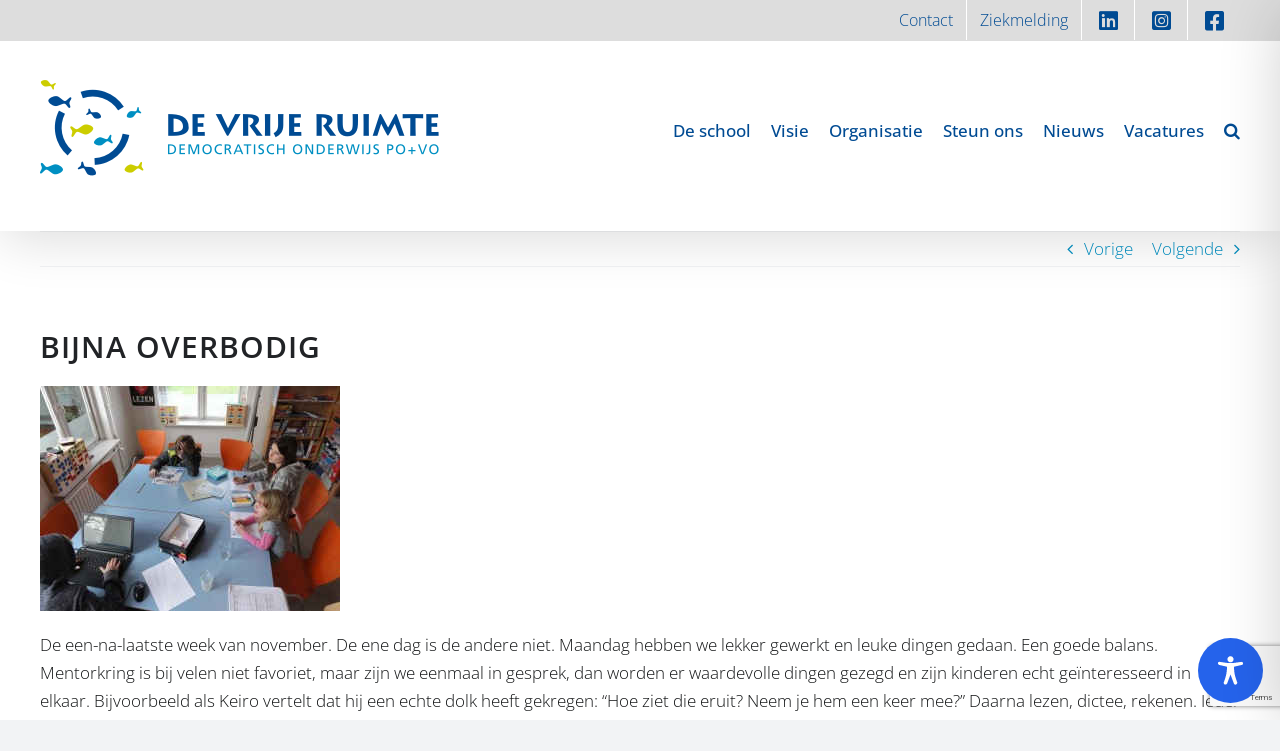

--- FILE ---
content_type: text/html; charset=utf-8
request_url: https://www.google.com/recaptcha/api2/anchor?ar=1&k=6Ld1OywmAAAAAApUlyWykzKH3Cys2iY0h5rszWyO&co=aHR0cHM6Ly93d3cuZGV2cmlqZXJ1aW10ZS5vcmc6NDQz&hl=en&v=PoyoqOPhxBO7pBk68S4YbpHZ&size=invisible&anchor-ms=20000&execute-ms=30000&cb=hhlluxsk4bp
body_size: 48753
content:
<!DOCTYPE HTML><html dir="ltr" lang="en"><head><meta http-equiv="Content-Type" content="text/html; charset=UTF-8">
<meta http-equiv="X-UA-Compatible" content="IE=edge">
<title>reCAPTCHA</title>
<style type="text/css">
/* cyrillic-ext */
@font-face {
  font-family: 'Roboto';
  font-style: normal;
  font-weight: 400;
  font-stretch: 100%;
  src: url(//fonts.gstatic.com/s/roboto/v48/KFO7CnqEu92Fr1ME7kSn66aGLdTylUAMa3GUBHMdazTgWw.woff2) format('woff2');
  unicode-range: U+0460-052F, U+1C80-1C8A, U+20B4, U+2DE0-2DFF, U+A640-A69F, U+FE2E-FE2F;
}
/* cyrillic */
@font-face {
  font-family: 'Roboto';
  font-style: normal;
  font-weight: 400;
  font-stretch: 100%;
  src: url(//fonts.gstatic.com/s/roboto/v48/KFO7CnqEu92Fr1ME7kSn66aGLdTylUAMa3iUBHMdazTgWw.woff2) format('woff2');
  unicode-range: U+0301, U+0400-045F, U+0490-0491, U+04B0-04B1, U+2116;
}
/* greek-ext */
@font-face {
  font-family: 'Roboto';
  font-style: normal;
  font-weight: 400;
  font-stretch: 100%;
  src: url(//fonts.gstatic.com/s/roboto/v48/KFO7CnqEu92Fr1ME7kSn66aGLdTylUAMa3CUBHMdazTgWw.woff2) format('woff2');
  unicode-range: U+1F00-1FFF;
}
/* greek */
@font-face {
  font-family: 'Roboto';
  font-style: normal;
  font-weight: 400;
  font-stretch: 100%;
  src: url(//fonts.gstatic.com/s/roboto/v48/KFO7CnqEu92Fr1ME7kSn66aGLdTylUAMa3-UBHMdazTgWw.woff2) format('woff2');
  unicode-range: U+0370-0377, U+037A-037F, U+0384-038A, U+038C, U+038E-03A1, U+03A3-03FF;
}
/* math */
@font-face {
  font-family: 'Roboto';
  font-style: normal;
  font-weight: 400;
  font-stretch: 100%;
  src: url(//fonts.gstatic.com/s/roboto/v48/KFO7CnqEu92Fr1ME7kSn66aGLdTylUAMawCUBHMdazTgWw.woff2) format('woff2');
  unicode-range: U+0302-0303, U+0305, U+0307-0308, U+0310, U+0312, U+0315, U+031A, U+0326-0327, U+032C, U+032F-0330, U+0332-0333, U+0338, U+033A, U+0346, U+034D, U+0391-03A1, U+03A3-03A9, U+03B1-03C9, U+03D1, U+03D5-03D6, U+03F0-03F1, U+03F4-03F5, U+2016-2017, U+2034-2038, U+203C, U+2040, U+2043, U+2047, U+2050, U+2057, U+205F, U+2070-2071, U+2074-208E, U+2090-209C, U+20D0-20DC, U+20E1, U+20E5-20EF, U+2100-2112, U+2114-2115, U+2117-2121, U+2123-214F, U+2190, U+2192, U+2194-21AE, U+21B0-21E5, U+21F1-21F2, U+21F4-2211, U+2213-2214, U+2216-22FF, U+2308-230B, U+2310, U+2319, U+231C-2321, U+2336-237A, U+237C, U+2395, U+239B-23B7, U+23D0, U+23DC-23E1, U+2474-2475, U+25AF, U+25B3, U+25B7, U+25BD, U+25C1, U+25CA, U+25CC, U+25FB, U+266D-266F, U+27C0-27FF, U+2900-2AFF, U+2B0E-2B11, U+2B30-2B4C, U+2BFE, U+3030, U+FF5B, U+FF5D, U+1D400-1D7FF, U+1EE00-1EEFF;
}
/* symbols */
@font-face {
  font-family: 'Roboto';
  font-style: normal;
  font-weight: 400;
  font-stretch: 100%;
  src: url(//fonts.gstatic.com/s/roboto/v48/KFO7CnqEu92Fr1ME7kSn66aGLdTylUAMaxKUBHMdazTgWw.woff2) format('woff2');
  unicode-range: U+0001-000C, U+000E-001F, U+007F-009F, U+20DD-20E0, U+20E2-20E4, U+2150-218F, U+2190, U+2192, U+2194-2199, U+21AF, U+21E6-21F0, U+21F3, U+2218-2219, U+2299, U+22C4-22C6, U+2300-243F, U+2440-244A, U+2460-24FF, U+25A0-27BF, U+2800-28FF, U+2921-2922, U+2981, U+29BF, U+29EB, U+2B00-2BFF, U+4DC0-4DFF, U+FFF9-FFFB, U+10140-1018E, U+10190-1019C, U+101A0, U+101D0-101FD, U+102E0-102FB, U+10E60-10E7E, U+1D2C0-1D2D3, U+1D2E0-1D37F, U+1F000-1F0FF, U+1F100-1F1AD, U+1F1E6-1F1FF, U+1F30D-1F30F, U+1F315, U+1F31C, U+1F31E, U+1F320-1F32C, U+1F336, U+1F378, U+1F37D, U+1F382, U+1F393-1F39F, U+1F3A7-1F3A8, U+1F3AC-1F3AF, U+1F3C2, U+1F3C4-1F3C6, U+1F3CA-1F3CE, U+1F3D4-1F3E0, U+1F3ED, U+1F3F1-1F3F3, U+1F3F5-1F3F7, U+1F408, U+1F415, U+1F41F, U+1F426, U+1F43F, U+1F441-1F442, U+1F444, U+1F446-1F449, U+1F44C-1F44E, U+1F453, U+1F46A, U+1F47D, U+1F4A3, U+1F4B0, U+1F4B3, U+1F4B9, U+1F4BB, U+1F4BF, U+1F4C8-1F4CB, U+1F4D6, U+1F4DA, U+1F4DF, U+1F4E3-1F4E6, U+1F4EA-1F4ED, U+1F4F7, U+1F4F9-1F4FB, U+1F4FD-1F4FE, U+1F503, U+1F507-1F50B, U+1F50D, U+1F512-1F513, U+1F53E-1F54A, U+1F54F-1F5FA, U+1F610, U+1F650-1F67F, U+1F687, U+1F68D, U+1F691, U+1F694, U+1F698, U+1F6AD, U+1F6B2, U+1F6B9-1F6BA, U+1F6BC, U+1F6C6-1F6CF, U+1F6D3-1F6D7, U+1F6E0-1F6EA, U+1F6F0-1F6F3, U+1F6F7-1F6FC, U+1F700-1F7FF, U+1F800-1F80B, U+1F810-1F847, U+1F850-1F859, U+1F860-1F887, U+1F890-1F8AD, U+1F8B0-1F8BB, U+1F8C0-1F8C1, U+1F900-1F90B, U+1F93B, U+1F946, U+1F984, U+1F996, U+1F9E9, U+1FA00-1FA6F, U+1FA70-1FA7C, U+1FA80-1FA89, U+1FA8F-1FAC6, U+1FACE-1FADC, U+1FADF-1FAE9, U+1FAF0-1FAF8, U+1FB00-1FBFF;
}
/* vietnamese */
@font-face {
  font-family: 'Roboto';
  font-style: normal;
  font-weight: 400;
  font-stretch: 100%;
  src: url(//fonts.gstatic.com/s/roboto/v48/KFO7CnqEu92Fr1ME7kSn66aGLdTylUAMa3OUBHMdazTgWw.woff2) format('woff2');
  unicode-range: U+0102-0103, U+0110-0111, U+0128-0129, U+0168-0169, U+01A0-01A1, U+01AF-01B0, U+0300-0301, U+0303-0304, U+0308-0309, U+0323, U+0329, U+1EA0-1EF9, U+20AB;
}
/* latin-ext */
@font-face {
  font-family: 'Roboto';
  font-style: normal;
  font-weight: 400;
  font-stretch: 100%;
  src: url(//fonts.gstatic.com/s/roboto/v48/KFO7CnqEu92Fr1ME7kSn66aGLdTylUAMa3KUBHMdazTgWw.woff2) format('woff2');
  unicode-range: U+0100-02BA, U+02BD-02C5, U+02C7-02CC, U+02CE-02D7, U+02DD-02FF, U+0304, U+0308, U+0329, U+1D00-1DBF, U+1E00-1E9F, U+1EF2-1EFF, U+2020, U+20A0-20AB, U+20AD-20C0, U+2113, U+2C60-2C7F, U+A720-A7FF;
}
/* latin */
@font-face {
  font-family: 'Roboto';
  font-style: normal;
  font-weight: 400;
  font-stretch: 100%;
  src: url(//fonts.gstatic.com/s/roboto/v48/KFO7CnqEu92Fr1ME7kSn66aGLdTylUAMa3yUBHMdazQ.woff2) format('woff2');
  unicode-range: U+0000-00FF, U+0131, U+0152-0153, U+02BB-02BC, U+02C6, U+02DA, U+02DC, U+0304, U+0308, U+0329, U+2000-206F, U+20AC, U+2122, U+2191, U+2193, U+2212, U+2215, U+FEFF, U+FFFD;
}
/* cyrillic-ext */
@font-face {
  font-family: 'Roboto';
  font-style: normal;
  font-weight: 500;
  font-stretch: 100%;
  src: url(//fonts.gstatic.com/s/roboto/v48/KFO7CnqEu92Fr1ME7kSn66aGLdTylUAMa3GUBHMdazTgWw.woff2) format('woff2');
  unicode-range: U+0460-052F, U+1C80-1C8A, U+20B4, U+2DE0-2DFF, U+A640-A69F, U+FE2E-FE2F;
}
/* cyrillic */
@font-face {
  font-family: 'Roboto';
  font-style: normal;
  font-weight: 500;
  font-stretch: 100%;
  src: url(//fonts.gstatic.com/s/roboto/v48/KFO7CnqEu92Fr1ME7kSn66aGLdTylUAMa3iUBHMdazTgWw.woff2) format('woff2');
  unicode-range: U+0301, U+0400-045F, U+0490-0491, U+04B0-04B1, U+2116;
}
/* greek-ext */
@font-face {
  font-family: 'Roboto';
  font-style: normal;
  font-weight: 500;
  font-stretch: 100%;
  src: url(//fonts.gstatic.com/s/roboto/v48/KFO7CnqEu92Fr1ME7kSn66aGLdTylUAMa3CUBHMdazTgWw.woff2) format('woff2');
  unicode-range: U+1F00-1FFF;
}
/* greek */
@font-face {
  font-family: 'Roboto';
  font-style: normal;
  font-weight: 500;
  font-stretch: 100%;
  src: url(//fonts.gstatic.com/s/roboto/v48/KFO7CnqEu92Fr1ME7kSn66aGLdTylUAMa3-UBHMdazTgWw.woff2) format('woff2');
  unicode-range: U+0370-0377, U+037A-037F, U+0384-038A, U+038C, U+038E-03A1, U+03A3-03FF;
}
/* math */
@font-face {
  font-family: 'Roboto';
  font-style: normal;
  font-weight: 500;
  font-stretch: 100%;
  src: url(//fonts.gstatic.com/s/roboto/v48/KFO7CnqEu92Fr1ME7kSn66aGLdTylUAMawCUBHMdazTgWw.woff2) format('woff2');
  unicode-range: U+0302-0303, U+0305, U+0307-0308, U+0310, U+0312, U+0315, U+031A, U+0326-0327, U+032C, U+032F-0330, U+0332-0333, U+0338, U+033A, U+0346, U+034D, U+0391-03A1, U+03A3-03A9, U+03B1-03C9, U+03D1, U+03D5-03D6, U+03F0-03F1, U+03F4-03F5, U+2016-2017, U+2034-2038, U+203C, U+2040, U+2043, U+2047, U+2050, U+2057, U+205F, U+2070-2071, U+2074-208E, U+2090-209C, U+20D0-20DC, U+20E1, U+20E5-20EF, U+2100-2112, U+2114-2115, U+2117-2121, U+2123-214F, U+2190, U+2192, U+2194-21AE, U+21B0-21E5, U+21F1-21F2, U+21F4-2211, U+2213-2214, U+2216-22FF, U+2308-230B, U+2310, U+2319, U+231C-2321, U+2336-237A, U+237C, U+2395, U+239B-23B7, U+23D0, U+23DC-23E1, U+2474-2475, U+25AF, U+25B3, U+25B7, U+25BD, U+25C1, U+25CA, U+25CC, U+25FB, U+266D-266F, U+27C0-27FF, U+2900-2AFF, U+2B0E-2B11, U+2B30-2B4C, U+2BFE, U+3030, U+FF5B, U+FF5D, U+1D400-1D7FF, U+1EE00-1EEFF;
}
/* symbols */
@font-face {
  font-family: 'Roboto';
  font-style: normal;
  font-weight: 500;
  font-stretch: 100%;
  src: url(//fonts.gstatic.com/s/roboto/v48/KFO7CnqEu92Fr1ME7kSn66aGLdTylUAMaxKUBHMdazTgWw.woff2) format('woff2');
  unicode-range: U+0001-000C, U+000E-001F, U+007F-009F, U+20DD-20E0, U+20E2-20E4, U+2150-218F, U+2190, U+2192, U+2194-2199, U+21AF, U+21E6-21F0, U+21F3, U+2218-2219, U+2299, U+22C4-22C6, U+2300-243F, U+2440-244A, U+2460-24FF, U+25A0-27BF, U+2800-28FF, U+2921-2922, U+2981, U+29BF, U+29EB, U+2B00-2BFF, U+4DC0-4DFF, U+FFF9-FFFB, U+10140-1018E, U+10190-1019C, U+101A0, U+101D0-101FD, U+102E0-102FB, U+10E60-10E7E, U+1D2C0-1D2D3, U+1D2E0-1D37F, U+1F000-1F0FF, U+1F100-1F1AD, U+1F1E6-1F1FF, U+1F30D-1F30F, U+1F315, U+1F31C, U+1F31E, U+1F320-1F32C, U+1F336, U+1F378, U+1F37D, U+1F382, U+1F393-1F39F, U+1F3A7-1F3A8, U+1F3AC-1F3AF, U+1F3C2, U+1F3C4-1F3C6, U+1F3CA-1F3CE, U+1F3D4-1F3E0, U+1F3ED, U+1F3F1-1F3F3, U+1F3F5-1F3F7, U+1F408, U+1F415, U+1F41F, U+1F426, U+1F43F, U+1F441-1F442, U+1F444, U+1F446-1F449, U+1F44C-1F44E, U+1F453, U+1F46A, U+1F47D, U+1F4A3, U+1F4B0, U+1F4B3, U+1F4B9, U+1F4BB, U+1F4BF, U+1F4C8-1F4CB, U+1F4D6, U+1F4DA, U+1F4DF, U+1F4E3-1F4E6, U+1F4EA-1F4ED, U+1F4F7, U+1F4F9-1F4FB, U+1F4FD-1F4FE, U+1F503, U+1F507-1F50B, U+1F50D, U+1F512-1F513, U+1F53E-1F54A, U+1F54F-1F5FA, U+1F610, U+1F650-1F67F, U+1F687, U+1F68D, U+1F691, U+1F694, U+1F698, U+1F6AD, U+1F6B2, U+1F6B9-1F6BA, U+1F6BC, U+1F6C6-1F6CF, U+1F6D3-1F6D7, U+1F6E0-1F6EA, U+1F6F0-1F6F3, U+1F6F7-1F6FC, U+1F700-1F7FF, U+1F800-1F80B, U+1F810-1F847, U+1F850-1F859, U+1F860-1F887, U+1F890-1F8AD, U+1F8B0-1F8BB, U+1F8C0-1F8C1, U+1F900-1F90B, U+1F93B, U+1F946, U+1F984, U+1F996, U+1F9E9, U+1FA00-1FA6F, U+1FA70-1FA7C, U+1FA80-1FA89, U+1FA8F-1FAC6, U+1FACE-1FADC, U+1FADF-1FAE9, U+1FAF0-1FAF8, U+1FB00-1FBFF;
}
/* vietnamese */
@font-face {
  font-family: 'Roboto';
  font-style: normal;
  font-weight: 500;
  font-stretch: 100%;
  src: url(//fonts.gstatic.com/s/roboto/v48/KFO7CnqEu92Fr1ME7kSn66aGLdTylUAMa3OUBHMdazTgWw.woff2) format('woff2');
  unicode-range: U+0102-0103, U+0110-0111, U+0128-0129, U+0168-0169, U+01A0-01A1, U+01AF-01B0, U+0300-0301, U+0303-0304, U+0308-0309, U+0323, U+0329, U+1EA0-1EF9, U+20AB;
}
/* latin-ext */
@font-face {
  font-family: 'Roboto';
  font-style: normal;
  font-weight: 500;
  font-stretch: 100%;
  src: url(//fonts.gstatic.com/s/roboto/v48/KFO7CnqEu92Fr1ME7kSn66aGLdTylUAMa3KUBHMdazTgWw.woff2) format('woff2');
  unicode-range: U+0100-02BA, U+02BD-02C5, U+02C7-02CC, U+02CE-02D7, U+02DD-02FF, U+0304, U+0308, U+0329, U+1D00-1DBF, U+1E00-1E9F, U+1EF2-1EFF, U+2020, U+20A0-20AB, U+20AD-20C0, U+2113, U+2C60-2C7F, U+A720-A7FF;
}
/* latin */
@font-face {
  font-family: 'Roboto';
  font-style: normal;
  font-weight: 500;
  font-stretch: 100%;
  src: url(//fonts.gstatic.com/s/roboto/v48/KFO7CnqEu92Fr1ME7kSn66aGLdTylUAMa3yUBHMdazQ.woff2) format('woff2');
  unicode-range: U+0000-00FF, U+0131, U+0152-0153, U+02BB-02BC, U+02C6, U+02DA, U+02DC, U+0304, U+0308, U+0329, U+2000-206F, U+20AC, U+2122, U+2191, U+2193, U+2212, U+2215, U+FEFF, U+FFFD;
}
/* cyrillic-ext */
@font-face {
  font-family: 'Roboto';
  font-style: normal;
  font-weight: 900;
  font-stretch: 100%;
  src: url(//fonts.gstatic.com/s/roboto/v48/KFO7CnqEu92Fr1ME7kSn66aGLdTylUAMa3GUBHMdazTgWw.woff2) format('woff2');
  unicode-range: U+0460-052F, U+1C80-1C8A, U+20B4, U+2DE0-2DFF, U+A640-A69F, U+FE2E-FE2F;
}
/* cyrillic */
@font-face {
  font-family: 'Roboto';
  font-style: normal;
  font-weight: 900;
  font-stretch: 100%;
  src: url(//fonts.gstatic.com/s/roboto/v48/KFO7CnqEu92Fr1ME7kSn66aGLdTylUAMa3iUBHMdazTgWw.woff2) format('woff2');
  unicode-range: U+0301, U+0400-045F, U+0490-0491, U+04B0-04B1, U+2116;
}
/* greek-ext */
@font-face {
  font-family: 'Roboto';
  font-style: normal;
  font-weight: 900;
  font-stretch: 100%;
  src: url(//fonts.gstatic.com/s/roboto/v48/KFO7CnqEu92Fr1ME7kSn66aGLdTylUAMa3CUBHMdazTgWw.woff2) format('woff2');
  unicode-range: U+1F00-1FFF;
}
/* greek */
@font-face {
  font-family: 'Roboto';
  font-style: normal;
  font-weight: 900;
  font-stretch: 100%;
  src: url(//fonts.gstatic.com/s/roboto/v48/KFO7CnqEu92Fr1ME7kSn66aGLdTylUAMa3-UBHMdazTgWw.woff2) format('woff2');
  unicode-range: U+0370-0377, U+037A-037F, U+0384-038A, U+038C, U+038E-03A1, U+03A3-03FF;
}
/* math */
@font-face {
  font-family: 'Roboto';
  font-style: normal;
  font-weight: 900;
  font-stretch: 100%;
  src: url(//fonts.gstatic.com/s/roboto/v48/KFO7CnqEu92Fr1ME7kSn66aGLdTylUAMawCUBHMdazTgWw.woff2) format('woff2');
  unicode-range: U+0302-0303, U+0305, U+0307-0308, U+0310, U+0312, U+0315, U+031A, U+0326-0327, U+032C, U+032F-0330, U+0332-0333, U+0338, U+033A, U+0346, U+034D, U+0391-03A1, U+03A3-03A9, U+03B1-03C9, U+03D1, U+03D5-03D6, U+03F0-03F1, U+03F4-03F5, U+2016-2017, U+2034-2038, U+203C, U+2040, U+2043, U+2047, U+2050, U+2057, U+205F, U+2070-2071, U+2074-208E, U+2090-209C, U+20D0-20DC, U+20E1, U+20E5-20EF, U+2100-2112, U+2114-2115, U+2117-2121, U+2123-214F, U+2190, U+2192, U+2194-21AE, U+21B0-21E5, U+21F1-21F2, U+21F4-2211, U+2213-2214, U+2216-22FF, U+2308-230B, U+2310, U+2319, U+231C-2321, U+2336-237A, U+237C, U+2395, U+239B-23B7, U+23D0, U+23DC-23E1, U+2474-2475, U+25AF, U+25B3, U+25B7, U+25BD, U+25C1, U+25CA, U+25CC, U+25FB, U+266D-266F, U+27C0-27FF, U+2900-2AFF, U+2B0E-2B11, U+2B30-2B4C, U+2BFE, U+3030, U+FF5B, U+FF5D, U+1D400-1D7FF, U+1EE00-1EEFF;
}
/* symbols */
@font-face {
  font-family: 'Roboto';
  font-style: normal;
  font-weight: 900;
  font-stretch: 100%;
  src: url(//fonts.gstatic.com/s/roboto/v48/KFO7CnqEu92Fr1ME7kSn66aGLdTylUAMaxKUBHMdazTgWw.woff2) format('woff2');
  unicode-range: U+0001-000C, U+000E-001F, U+007F-009F, U+20DD-20E0, U+20E2-20E4, U+2150-218F, U+2190, U+2192, U+2194-2199, U+21AF, U+21E6-21F0, U+21F3, U+2218-2219, U+2299, U+22C4-22C6, U+2300-243F, U+2440-244A, U+2460-24FF, U+25A0-27BF, U+2800-28FF, U+2921-2922, U+2981, U+29BF, U+29EB, U+2B00-2BFF, U+4DC0-4DFF, U+FFF9-FFFB, U+10140-1018E, U+10190-1019C, U+101A0, U+101D0-101FD, U+102E0-102FB, U+10E60-10E7E, U+1D2C0-1D2D3, U+1D2E0-1D37F, U+1F000-1F0FF, U+1F100-1F1AD, U+1F1E6-1F1FF, U+1F30D-1F30F, U+1F315, U+1F31C, U+1F31E, U+1F320-1F32C, U+1F336, U+1F378, U+1F37D, U+1F382, U+1F393-1F39F, U+1F3A7-1F3A8, U+1F3AC-1F3AF, U+1F3C2, U+1F3C4-1F3C6, U+1F3CA-1F3CE, U+1F3D4-1F3E0, U+1F3ED, U+1F3F1-1F3F3, U+1F3F5-1F3F7, U+1F408, U+1F415, U+1F41F, U+1F426, U+1F43F, U+1F441-1F442, U+1F444, U+1F446-1F449, U+1F44C-1F44E, U+1F453, U+1F46A, U+1F47D, U+1F4A3, U+1F4B0, U+1F4B3, U+1F4B9, U+1F4BB, U+1F4BF, U+1F4C8-1F4CB, U+1F4D6, U+1F4DA, U+1F4DF, U+1F4E3-1F4E6, U+1F4EA-1F4ED, U+1F4F7, U+1F4F9-1F4FB, U+1F4FD-1F4FE, U+1F503, U+1F507-1F50B, U+1F50D, U+1F512-1F513, U+1F53E-1F54A, U+1F54F-1F5FA, U+1F610, U+1F650-1F67F, U+1F687, U+1F68D, U+1F691, U+1F694, U+1F698, U+1F6AD, U+1F6B2, U+1F6B9-1F6BA, U+1F6BC, U+1F6C6-1F6CF, U+1F6D3-1F6D7, U+1F6E0-1F6EA, U+1F6F0-1F6F3, U+1F6F7-1F6FC, U+1F700-1F7FF, U+1F800-1F80B, U+1F810-1F847, U+1F850-1F859, U+1F860-1F887, U+1F890-1F8AD, U+1F8B0-1F8BB, U+1F8C0-1F8C1, U+1F900-1F90B, U+1F93B, U+1F946, U+1F984, U+1F996, U+1F9E9, U+1FA00-1FA6F, U+1FA70-1FA7C, U+1FA80-1FA89, U+1FA8F-1FAC6, U+1FACE-1FADC, U+1FADF-1FAE9, U+1FAF0-1FAF8, U+1FB00-1FBFF;
}
/* vietnamese */
@font-face {
  font-family: 'Roboto';
  font-style: normal;
  font-weight: 900;
  font-stretch: 100%;
  src: url(//fonts.gstatic.com/s/roboto/v48/KFO7CnqEu92Fr1ME7kSn66aGLdTylUAMa3OUBHMdazTgWw.woff2) format('woff2');
  unicode-range: U+0102-0103, U+0110-0111, U+0128-0129, U+0168-0169, U+01A0-01A1, U+01AF-01B0, U+0300-0301, U+0303-0304, U+0308-0309, U+0323, U+0329, U+1EA0-1EF9, U+20AB;
}
/* latin-ext */
@font-face {
  font-family: 'Roboto';
  font-style: normal;
  font-weight: 900;
  font-stretch: 100%;
  src: url(//fonts.gstatic.com/s/roboto/v48/KFO7CnqEu92Fr1ME7kSn66aGLdTylUAMa3KUBHMdazTgWw.woff2) format('woff2');
  unicode-range: U+0100-02BA, U+02BD-02C5, U+02C7-02CC, U+02CE-02D7, U+02DD-02FF, U+0304, U+0308, U+0329, U+1D00-1DBF, U+1E00-1E9F, U+1EF2-1EFF, U+2020, U+20A0-20AB, U+20AD-20C0, U+2113, U+2C60-2C7F, U+A720-A7FF;
}
/* latin */
@font-face {
  font-family: 'Roboto';
  font-style: normal;
  font-weight: 900;
  font-stretch: 100%;
  src: url(//fonts.gstatic.com/s/roboto/v48/KFO7CnqEu92Fr1ME7kSn66aGLdTylUAMa3yUBHMdazQ.woff2) format('woff2');
  unicode-range: U+0000-00FF, U+0131, U+0152-0153, U+02BB-02BC, U+02C6, U+02DA, U+02DC, U+0304, U+0308, U+0329, U+2000-206F, U+20AC, U+2122, U+2191, U+2193, U+2212, U+2215, U+FEFF, U+FFFD;
}

</style>
<link rel="stylesheet" type="text/css" href="https://www.gstatic.com/recaptcha/releases/PoyoqOPhxBO7pBk68S4YbpHZ/styles__ltr.css">
<script nonce="fzWSeZZFOZaEt7lwkZqUjg" type="text/javascript">window['__recaptcha_api'] = 'https://www.google.com/recaptcha/api2/';</script>
<script type="text/javascript" src="https://www.gstatic.com/recaptcha/releases/PoyoqOPhxBO7pBk68S4YbpHZ/recaptcha__en.js" nonce="fzWSeZZFOZaEt7lwkZqUjg">
      
    </script></head>
<body><div id="rc-anchor-alert" class="rc-anchor-alert"></div>
<input type="hidden" id="recaptcha-token" value="[base64]">
<script type="text/javascript" nonce="fzWSeZZFOZaEt7lwkZqUjg">
      recaptcha.anchor.Main.init("[\x22ainput\x22,[\x22bgdata\x22,\x22\x22,\[base64]/[base64]/MjU1Ong/[base64]/[base64]/[base64]/[base64]/[base64]/[base64]/[base64]/[base64]/[base64]/[base64]/[base64]/[base64]/[base64]/[base64]/[base64]\\u003d\x22,\[base64]\x22,\x22w5cSwonChhMyw6Y+w4DCncK8ZsKRDHo3wozCkQQMRnVcbi4+w5tOZsOTw5HDlx/DmknCtH02McOLFMKPw7nDnMKNcg7DgcKzdmXDjcOxIMOXABkbJ8OewrLDhsKtwrTCmW7Dr8OZKMKjw7rDvsKQccKcFcKSw6tOHV4yw5DClGbCpcObTXbDk0rCu18jw5rDpBFPPsKLwq/Cl3nCrSF1w58fwovCiVXCtzjDsUbDosKvGMOtw4FCSsOgN2fDgMOCw4vDkEwWMsOzwpTDu3zCrlleN8K6RmrDjsKzch7CowHDlsKgH8OvwqphESnCtSTCqhdFw5TDnHzDlsO+wqIGOy5/[base64]/DhsOgwp8+Q0A1wqvCknQdF3I0woR6XsKYf8OMOnBLWMOuHxjDnH3Cmyk0EgJLS8OCw5rCu1dmw5smGkcKwolnbEvCmBXCl8OBUEFUZ8OOHcOPwroWwrbCt8KMUHBpw6XCuEx+wr0DOMOVewIgZjckQcKgw4/Di8OnworCssOew5dVwrxcVBXDgcKNdUXCoSBfwrFeY8KdwrjCs8K/w4LDgMOIw7Qywpsiw6fDmMKVJsKiwobDu2tOVGDCsMOQw5R8w68CwooQwpLCjCEcTxpdDkl3WsOyPMOWS8KpwrTCocKXZ8Okw6xcwoVfw6MoOCfCpAwQYj/CkBzCkMKNw6bClnlzQsO3w5/ClcKMS8Ohw5HCukFFw5TCm2Ajw5J5McKeG1rCo3BIXMO2GMK9GsK+w4gxwpsFf8OYw7/[base64]/[base64]/CnMOQMGzCsG3DgcO/ScKGwoZUwpfCpsOswr92w69VVB0pw5PCucO4NcOkw7tbwoLDs3HCoQTCuMO9w4TDi8OyfcKwwpgywprCm8Owwr5ew4fDhXPDuAXDslQ9woLCu0DCrhJ9UMKCbsOCwoB1w5XDssK3ZcKUM3UoWcOgw6LDmcOPw7PDjsK1w4zCm8OcEMKucBXDnmTDsMO1wp/Cl8OdwozCj8KhNcOSw7sseD5nAU/DqMOULcOow6hvw44bw5PDqsKmw59Fwo/Dr8KjesO8w4RHw6A1P8OvUxHCunrCsU5/w6XClsKPJBPDmno/CEDCo8OJcsOLwp9xw6zDocOxfQl2OsOsNmdHZMObcV3Dkix3w7HCo19WwpvCiBrCoggtwow3wp3Dk8OAwqHCvyEFc8OoccKbWxMFZQ3CmEjClMKVwrDDkghAw4/Do8K8GcKxKcO7V8OAwqnCnnPDoMOyw7dZw7dBwq/CnA7CjBkSNsOAw7fCj8K4wr03dMOvw73CucOSHD3DlDHDrQrDpFchWG3Dr8Kcwo0LHkvDqW1ZDAUcwoNgw5/CuBV2KcO5w4chTMKKUA4bw4tzQcK/w5sswokHFlRIVsOswpVBYGjDlcKyEcOLw4YiA8K8wooCai7Dr07CjRTCrxnCgDRYw6lyHcOxwqNnw4oVUlbCl8OwCMKPw6XDmnbDiCNSw4fDrCrDkG/Co8Odw4rDvzI2X3vDqMOBwptcwpU4IsKtNQ7ClsKNwqnDiDMtDmrDscOKwqtrSF/CrsOEwqBjw6/DqMO2VXx3a8Kww519wpzDosO6YsKgwqHCpsKbw6QZQWNGwrvCiGzCqsKDwq/Cu8KpOMKNwpjCig0pw4XCj1NDwoHDjHN1w7M+wonDmVkcw6k9wofCrMOmfzPDi3bCmwnCih4ZwrjDvhPDoDzDjW/CusK+w4/CswE2YsOEwozDnwJzwqnDijHDuyXCscKUVcKFR1/CiMOSwq/[base64]/[base64]/CkG/CgMOpw6/Cg1vDuMO3wqZnw5vDu0pYw6QjLXnDv8K9wobCoiwydMOkRMO3ERZ8OH/DjsKHw5LCocKZwppuwqXDvMO/ZT4ZwoLCuV3CjMKYwpF7OsKIwrLDmsKjBi/[base64]/ExBPw6DCihMEwqNnFcKhMUPDosK0w7w+wq3ClMKZVsKjw50xHMKkDcONw5Q6w4YBw4fCrMOqwqk4w7PCusKHwq7Dm8OaGsO1w4kWTkhuacKmVybCkWLCoAHDjsK9dUkZwqthwqkgw7PCjgp8w6rCtMKWwoQrHMO/wp/CsB4mwp5FFVrDinVcw5RUC0B2WXLCvBJrJlVSwpNIw7cWw7XCpsOVw4zDkFjDrjddw6/CjHhqeR3Cv8O8KRo9w5VKWRDCksOXwovDrk/[base64]/wq5mw7p9C8Obwo87RyFQw6IEw5DCgsKZwptrLV3DgcKyA8OvbsKiw63DncO6Rl3Dr3l2ZsKXQ8KawpTCintzJCYdQMOne8KvWMKkwq9Rw7DCo8KXEX/Dg8KzwqQSwqIRw6/Dl1sSw75CfgVuwoHCuWkxCV8pw4fDm1gvbWfDvcOYeUXDnMO8woBLw41XWsKmIR9IPcOAEUMgw7Rgwp4GwqTDpcOuwoQhERxZwqUlb8OgwqfCsFt5fCJGw4oVKXrDq8KSwq9rw7cxwrHDvsOtw6AbwpEewqrDjsKDwqLDqUvCosO4bRE3XQArwpYDw6ZCYMKQw6/DjHtfHTDDg8KbwptzwpkGV8Kaw6BDfSHCnSZbwqUcwpDCkA3DlSM7w6nDonXCugHCv8ONw4kvNwExw6xjNMK5eMKHw7XCuh7CvBXDjyLDnsOqw6fDhMKVZ8OlNsOww6Nmwr4WCnBsZcOGGcOSwqoVPXJRKW4NT8KHH3lyfzbDucK0w54CwpheVg/CvcOGJ8OfBsKXwrnDs8KZKHdwwrHCsiFuwr95FcKITsKmwq3CjF3Cl8K1f8O/wr8dVjDDvMOew6A7w4wYwrzCocOVUsKuTgB5ecKJw7LCkcOWwrEbVMOTw5TCssK2WHh6ccK8w4sKwrsvS8Opw5Qfw60cQcKVw4wDwox5V8OFwr4pw7DDvDfDqnXCuMK1w7QWwrrDiQbCjlpvbMK7w7tzw4fCjMOww5/CmUXDlMOSw6p/ZUrCrsOpw4vDnFjDm8O7w7DDnDXCpcOqWMOwWzEtRlPCjBDDqsK3KMKkOsKocURaTiA9w6Efw6LCsMK7G8OzEcKuw4liQwxtwpZACRHDhjF/QVjDrBXCpcKhw5/DhcOTw5tfBErDlMOKw43DqWUVwokcEcKew5XDvTXCqnhiF8OSwqUhEXwENsO1a8K1ByvDviPCvwN+w7zCuXtgw6fDvCxVw7fDrjoqCBgaKlLClMKAADdYa8KWXCcBw494EjE5anhTPF8ww4rDmMKHwobCtlDDvyUwwqE3w5XDuG/CkcKUwrkALAZPF8Olw6XCn3FNw4HDqMKNREzCmcOhF8KZw7RVwpfDpjkwTS11I1/[base64]/aWt4Gj/[base64]/Dj8O+w7vDhm10JQvCjyM1w6rDncOGJSHDqMOPSsKxB8KiwrfDhjRywrzChwgGCELCh8OEK2NfSTFTwpV9w51vFsKidcK9MQstFU7DlMKwfBsLwqoUwq9IEsOUTHNrwozDsQwew73Ct1JwwrPCpsKvUQp4a1FBIx8Hw5/DssOwwpkbwpfDj1DCnMKHBMKndWDDmcKrJ8KWwpzCq0bCjcO5Q8KqV37CqSfCtcO1Ki/CuhzDvMKNTcK8KU1wXVlOPXTCjsKXw509wqp5HCdOw5HCusK/w7DDg8Kww5fCjAwuDcKTYlrCgRUaw5rDm8OJEcOwwqnDvlPDrcKXwoglBMO/[base64]/dVhSQMKXJMO3F347XC4rw7pDSg/[base64]/CplUwTsKjw5Faw5USDHZUwoYuwoXDuMKlwqnDvxx7fsKkw6XCsHJzwozDlcOPecOpfUDCoRHDsiTClcKLVErDpcOzb8OZw7RLSFEXahfDp8KbeirDmGczI3FwDUnCl0PDlsKDMsOdLsKqf1nDrGvCvhvDhAgcw7lxGsO7ZMO1w6/CtXM3FEXCqcKkKHRmw6BwwqgIw74+ZgoXwqsBE3DCoA/Cg3pQwr/DpsKCw4FPw5HCtcKnfXgaDMKZesO+w7xqZcK6wodeNX4rw5/CqQcSfcO1WcKTE8OPwo0sfMK9w5DCoQY1GxwWAsOWGsKbw5ELLkTCsl59IsK4wp/ClX/CkTAiwp3DvwnDj8K7w47CnU0WWkl9LMO0wplPO8KUwqTDm8K0wrnDo0A6w7BUL1d0OsKWw53CtnIwI8KTwp/Cl0JEE33Ctx43X8O1IcKUSRPDqsOHdcKGwr4zwrbDtQ/DpyJWbwVuJ1fDjMOrD2HDosKjJcK/GzhgE8Kww79kSsK/w4F9w5bCmTPCicK7aUvCokHDmnDDhMKFw55YSsKPwprDkcOUA8Oew4vDncOBwqpewr/DnMOkIiwFw4vDjFgXZgHCnMKUEMOREiwTbsKEDcK8YlIewpgSExLCsQjCsX3DmMKPF8O4J8K5w6RkWmBqw51ZNMKqXQcnXxrCn8OuwqgDIWNbwol/wrvDkBPDssOhw5TDlFM7NzUXVH0/w5F0wr91w6QEA8O3e8OLfsKTRl4gFQ3CsDo4csOxBzQAwo/CjVREw7HDjBfChkLDocK+woHDo8OVNMOBYMKLFFDCsUHCmcODwrPDncK4OlrCgcO2Y8KqwrXDghTDgMKAZ8KrPktpbCo3K8KAwq3CknHCjMODSMOQw6nCml7Do8O6wo9/wrd1w7hHMsOUOX7DjMKsw7zClMKfw7UZw4QkCjXCklZAasOKwrTCsUTChsOoU8O+T8Klw4R+w7/DvV3DlhJ2bMK1BcOjN1B9MsKsecO0wr4GL8KXelHDiMKBw6/DvMKUZ0HDhFQobcOZN1PCj8OhwpQgwq17fm5YG8OnPcK9w6nDuMOEwrLCj8Knwo3Cs1HCtsKlw5x2QyfCrFLDosOkYsOSw4rDsFB+w6fDlDBQwpTDpmvDrgkAfsOjwo5dw5tXw5/CmcOUw5fCuFV3fibCs8OFZ0VKZcKEw7UIKEXClsKFwpzCowQPw4UYfGEzwq0aw5vCu8KFw6wYwrTCvcK0wqpFwrRhw6pdcxzDsjpaYzplw658aU9IKsKNwpXDgkpPUn0fwqzDpsOccSIzHkABw6rDkcKZw4rCssObwrZUw4rDj8OBwox3e8KFwoLDlcKbwq/Clk99w4PDh8KLbsOmYMKVw5TDo8OERMOpdxc6RhrDpwkuw7UGwoXDglDCugjCucOJw6rDmy3DocKOewXDtx1Rwq47LsOTJELCu3TCgV1yMsK5JDnCtBFAw4LCqSwPwpvCgyHDpFlCwoFbVjB5wpg8woRQRSLDjEd+d8O/w6EQwqzDm8KxW8OMR8Kkw6zDr8OrakVDw7/[base64]/bm3DigvDvkfDt8ONE8OLbsOwwoRYBMKSZcKRwqMywqHDjgBxwqsYQsOrwp7DnsKARsO1YsK2dx7CosOLeMOmw5Q+w6NTJUEcSMKswpHCjnnDsH7Dv0zDisO0wodswql8wq7Cq2RdInV5w5h/WRjCrFgebyDCoTLDsVlxIEM4CG/DpsOhHMKdK8O9w6nCs2PDnMKRBcKZw6gUI8OqY2DCvcKmI3pvK8KbVWLDjsODdxvCocKAw7fDj8OdAcKcMcKAWX5mATDDjMKlI0DCpcKew7nCjMOPYz/ChyEqD8KBH3/Ct8ORw4oLNsKNw4hCEcKbXMKrwqvDssK6wq3DscO3w4p9f8K1woIXAxEKwqbCgcOiOChjdSBnwpYKwpdBfMKvIcKVwowgCcK/w7ADw6Ahw5XCmXI6w5New68tOkw5wqTCo0pvE8Kiw7dMw65Iw4t9QcKCw47DhcKuw5tuesOoLRLDuCXDvMOswqfDqFLDulLDh8KVw4/DoSfDoy3DrDjDs8K6wrfClcODL8KWw7ojNcOvYcK8RsO3BcKWw5w0w6kYwojDpMKlwp0lO8K1w7rDshlKYMKGw6V6w5QLw5Vvwq9eYMKvVcO+XMO0cgkeTUZkUiHCrR3DkcKsVcOLwr0MMC4VfMKBwqzDiDfDlwVcBcKlw7jChsOew5jDlsKoKsO/w4vDpibCv8OGw7LDrnNTN8OFwpVnwqk8wqBUwpYvwq1Twq1dC1NNH8KKA8K+w7JOW8KbwozDnsKhw4HDicKRJsK2BDrDqcKXXTVWIMO4ZxrCsMKMSsOuNAxVM8OOH1sLwrnDpDsgX8Kjw7xxw4rCnMKSw7jCqsKxw4fCqDjCuAbDisK/AXUBf3F/wqLDiG7CiHHDtjTDs8Osw6IKw58Gw6tTXUxfSBjCrAFvw7AXw6xOw7HDowfDpSrDvcKeGnhQw57DnsKbwrrCphvDqMOlEMOWwoBkwqUgAS9uX8Kew5TDt8OLwoDCm8KAMMO3bjPCp0VSwpzCkMK5MsKSwq01wqJcDcKQw75gYCXCpcOYwp8cb8KZEGPCtcO/XH8IKl4xeErCgmRHHE7DnMKOKmFlQ8OaVcKvw47DtUfDnMO1w4MYw7DCoBTCksKPFF/CqsOdFMKPL2rDomHDmFY/wq1pw4kEwrLClXrCjcKLWHvClsOfHk3DqQnDuGsfw7rDhywFwocRw4/[base64]/Ck8KtwptVVzQHwpTCoAE+woofJzLDhMOMw4bCnEhuw6N/w4DCjzbDsTNBw7/DhBPDmMKZw6UBecKLwqTDiEbCi2/CjcKCwoQ2XGtMwo5fwqEgKMOuG8Ouw6fCsxjCsjjDgcKNb3leLsKzw7fCvMOowpjDtsKnHRwYSiLDkyrDsMKfQW0RW8KPZcOhw7bDmcONLMKww44RbMKww7xaM8Ovw5jDiUNWw4zDscK6Z8O5w6IUwqxJw43Dn8OtcsKQwpBuworDvMKHCU/[base64]/Dsx3Dvyp8WwvCoMOHc8K7w6tyw7dZOsOOwoHDkAXClx54w5EnX8OKRMKQwpzCjlcYwqx6ZAzDnMKuw6zChkzDscOqwq4Jw6YUCXPCkWMHXWHCk3/ClMKNAMOdB8OAwp7DtsO8wqQrF8OswroPUkbDicO5PiPCumJlMXjDoMOmw6XDksOIwrdAwpbCk8K9w5ldwrhjwrUdwozCrTpUwrhvwoEVwq0uX8KOK8OTVsK9wos7RsKVw6Imd8OFw6oPwp5JwoMDw5/CnMOdacO9w63CjjEJwqN6w4ZIbyRDw4zDjsKewoXDuCfCo8O2BMKYw59jBMOfwr5/B2HCiMKawrvCpQPDhcKPMMKHwo/DjEjCgsKowq0cwp3DuRNTbC4nXMOuwqs7wozCkMKYWMOewo3DpcKbwpzCt8OtCSw8esK8CsKmaUI/[base64]/[base64]/wpcNDsKHZk/Ck8OfwqbCosOmwrZIMFcIKi0WfxczVsOOwpgGJAPCrcO9PcOzw4w2cFHDjVfClljCvsKZwo7Dn1JXfU8bw7tsNhDDvTt5wpsOFcKzw4HDt2HClMOYwr5AwpTCucO0TMKBR2HDlsO0w5/Dr8OoU8KUw5/DhMK4w5Enwrk7wqtDwqrCu8Oyw786wqfDtsKDw5DCugJqFcOudMOYa2jCmk8iw4XChlQSw7XDtQtqwp8+w4zChxnCoEh1B8KYwpZHMcOeLMKUMsKvwpIHw7TCsTDCocOrHmQZCSbDsUbDtjl6wo0jFMOhPT9LS8OSw6rCnGB1wohQwpXCphF2w5bDu0U/XD/DgcKKwpIgAMOrw5jChcKZwq1gGE3Dtk04MVYZLMOSLWdYZlbChsKFVyFYQ1RFw7XCs8OywqHCiMK8dDk4ccKNwo8KwqZGw7TDr8OyZDTDuxkpVcOPdWPClsOCKEXDkMOtAMOqw7hjwpzDmiPCglHCgTzDlnzCmV/Dt8KzNEAXw45xw50BK8KHd8KmIzlyHC/CnzPDqTvDljLDhELDjMK1wrF0wqTCrMKdIU3DjhjCvsKyB3fCvmrDt8K5w7cyGsKxAkk1w7/Cs2bDmzzDmcKuHcOdwp/DuzM6ZXzCvgfClH3CqAIedBjCt8ODwq01wpvDgcKbfS3CvxsOJGDClcKKw4fDrxHDpcOxQivDkMOIBCNXw6lQwonDpMKsch/CjsOPDUwGX8KZYgXDggbCtcK3DWnDqyg4NMOMwqXCjsKcXMO0w63CjF5DwpFmwpt5Mx7DlcOsC8Kow6xgGEI/KSpnJ8KLPyZFcADDvjtREjlXwrHCnh7CpMKlw5TDk8Oqw5FZIjHCg8KDw5EIYRDDs8OCQDlwwoBXIXkYEcOdw47CrMKSw65uw7IxbSDCmnh8NMKDw7F0ZsKqw7QywoVdScKWwoUDHVg6w5EkRsO7w5Bowr/[base64]/[base64]/CmsOkWG9Vw6TCr3bChivCn2QtZz8FdC8fwojCpsOhwo0+w6vCncK5Qn/DjcOAQgnCl1TDhCzDnzxcw4cww53Drx8pw6/DsBYMBwnCqTALbXPDmidlw77DrsOBPMOpwqjCjMOmOcOpJcOSw4F/wpM7wrHCnDLDsVcJwrDDjxBNw67CmRDDr8OQCcOVPX9DG8OEBmQAw57CgMKJw6VRR8OxQEbDiGDCjAnCrcK5LSRqRcOFwpTChDnClMOcwoHChHkWfTzDk8Kmw7DDiMOTwobDtkwbwpHCjMKswrYSw5x0wpw1Oww6w6rCisOTN1vCp8KhBT/DqBnDvMOpOBNmwpcCw4law7d0wojDgEEBwoE0P8OXwrMEwpPDmlosW8Ouw6HDh8K5P8K1UwV1aUIWfzTDj8OMTsOrNsOCw7M3NMK0B8O3OsK3IMKVwqLCkybDrSIvaSjCqMKGUR7DmMONw6XCm8KfcnDDjsOrUBJAVH/[base64]/w6zDvBUDasO/w5g1WcO1IwIPwrARdTjDr8KLNMOewpPCkUzDoDh+w5csfsOqwpDCnTwCbsOLwph7AsKUwpNZw7LCj8K4CDvCocKhXmfDig0Uw6EdbcKAQsOVRcKhwqoWwo/Ctyh5w64Yw6c4w7oHwowZWsKWf31SwqVvwphFUjHCnMOOwqvCmB0kw4xyUsOCw5bDqcKdVBxIw5bClxnCiBjCssOwQCQzw6rCtEgxw7XCsiRVQW/DisO9wpsJwr/ClsOMwqILwqU2IMOnw7rCuk3Di8O8woXCrMOdwrlHw5EmATrDkDlIwoBtw6lyWiPCvyNsGMObVUktfyTChsKTwoHChCLDqcOJw7IHRsKUEcKKwrA7w4vDhMKsTMKBw4Q4w60QwotfcirCvQNUwr1Tw7Nqw6rCqcOVCcOOw4LDkHAEwrNnYMOeU17CqhNLw5VpJ0dZw5/CgXVpdMKEQMOUe8KZL8KKYUHCqDnDs8ODH8OWGTjCtyPCn8K6SMOnwqZ8AsKbccK1woTCvMOmwqBMbcOoworDixvCsMOdwqfDr8OYMmkNEwHCiGnDqTYdC8KJGBLCt8KKw7AKFj4Cwp/CrcKTejHCmiZTw7TCjzdHcMK5ZsOHw5UXwqVXVAM1wonCriPCl8KbCDYMVTM7CkXCgsOmUzbDuzLDmUYyG8Kuw5XCg8KKJxpqwqlPwq/CrWoScVvCkCYbwptYwpJmd38eNsOzwqHDucKUwpxdw73Dq8KMDSHClMOLwq9swqPCuW7CgcO+OBnCpMK/w6VLw44iwo7CvsKewpEfwqjCkkHDusO1wqtnLVzCnsKeYWHDmkUZUm/[base64]/CusK8w47DqlcWwptDw4nDhcOgwrE8woXCusKHfcKJQcKlGcKjdX3CjmdGw5XDuFteCgjCgcONSUFaPsOANsO2w6F1SHrDk8K2esKDcyjCkGrCh8KVw4XCh2dnw6Z4wp9Bw5PDixPCqcKTMx0qwqA4woDDk8KEwo7Ct8Okw7RawqrDkcOHw6/Di8KmwrnDhB7CilhoCTAxwonDucOCw78yVFxWchTDhwUwZsKywp0Ww57DhsKaw4vDgsO5w4Y/[base64]/RcO6w6zDmMOrUwvDjnJVO2rDkMOJLsOsA1YEasOXIkrDiMKFHMOjwp3CrMOVaMK1w47DgjnDvAbDpxjCrcOxw5PCi8KleVRPGl9JRCLDhcOZwqbCpsORw7rDpcOdbcK2CjxzAnEswqQmZcKYGhPDsMK/wqIlw5zCulkRwpTCicKIwpfCinjDjsOow6/Do8ORwoVWw41MbMKHwpzDsMKCJ8OHGMOqwrHCoMOYOFfCgBzDjULDusOtw4x/QGZ2BcO1wow7M8KAwpzDvMObJhzDsMOMX8Ohw6DCrMOcbsOxKGYKenXDlMOxXsO4R2hawo7CnCMSY8KoNAQVwrfDrcOVFnnCncK9wolYNcKtMcK0wqpCwq1RXcOOwpoGEF4bZBtUM1TCkcKmJMK6HWXDsMKUHMKJaXwjwqDDu8OpYcOwJy/DpcOdwoNhMcK7wqVkwp96DAppKMOxCHDCrRrDp8OFKMOZEwPCtcOYwq1lwqYTwqfDpMODwr7DrFUEw5Anwowhc8OwGcOHXj8EDsKGw57CqSxZd3rDmcOKcAtzPsOFZB8twr5HV0LCgMKkLsK7fizDo3TDr0s9KcOwwrMMSwUlEHDDn8K+N1/Ck8OQwrhlAcKPwoPDqcO1Y8KaesKNwqjCscKDw5TDqS51wr/CtsKrXcKhc8OyfsKzADHCkU/[base64]/W1pjIg7DlcOZOwTDu8Ocw4vDiiDDiQ8uOsKKw6JwwozDhxo6worDpQlpM8OCw69+w4R9w7NtMsKwY8KYWsOfTsKSwp8uwrkFw44IQ8ObPsO1CsOVwp/Dj8KvwoTDthFXw6bCr2o1AMOLCcKYY8KUWcOoDgd0W8OJw67DrsOjwpPChsKabWxRecKgWnFzwqPDu8KJwo/[base64]/Dq2vCtSnCqSPCnmTCq04Qa8KjE8KUwp/DqMKuwprDnCnDr2PCh2bCusKVw4YvMj7CrxLCrxPDrMKiHsO1wq9fwrwxQMK/VWlXw6lCVHJ4wobCqMOfJ8KmJALCvGvCg8KJwoDCrStcwrfDqHbDlkI3RwzClnMKRDXDjsOyEcO7w4w7w5k9w4NcZg0CU3LCpcKVwrDCn0hFwqfCtxXDvUrDtMKIw4RLISsQBMKyw63DtMKnecOAwolkwrIOwpV/H8K1wrVnw7s7wotYJ8OEFCVSe8Kuw4NpwqjDrMOHwosfw6XDlUrDgkPCtMORKCRiRcOJR8KpGA8kwqdxwqsVwo0Two4Nw73CsyLDp8KIGMKyw7Idw43ChsOtLsKHwrvDglNnVALCmjnCkMKqXsOyCcOQZTFLw5c3w67DoGYfwr/DuGtmcsObSDPCr8OxKMOIYyBLDcOmwoMRw6U7w6PDsDTDpCk7w7A2ZELCoMOiw5XDrMK3w5sEaSMlw7xuwonDoMO8w74jwosfwr/Cg1oaw6V2w494w7Mlw6huwrrCh8KsOljCpGNRwp11ayQTwprDhsOpJMKqMH/Dm8OSJcOHwq3DssO0A8KOw5bCusOOwr5Jw7c1FsO9w44lwpVcL0t5MHZeGsOOehjDl8OiccOAdsODw4oZw6pZci4RfMOpwrzDnQ0/BsK9wqbCncOGwqTCmQQ2w6vDgHgJw7tpw69Uw4rCvcOFwpZ9XMKIEWoMbjnCkQR7w61He1RQw63Dj8K+w7LCmSAIw7DDu8KXIzvChsOpw7DDt8OmwrPCrGfDvMKVccOuHcKmwrTCr8K9w6XCn8Kyw7nCicKZwrVGYitHwqXCi1/CoQoUb8OXecOiwr/Ch8KdwpQXwqbCvsKrw6EpdDVlPyB9wpVtw7rChcObfsKuQgbCucKWw4TCgsOjM8KmesOmBsOxScKMTVbDtR7DuSXDqH/CpMOHOzLDgHrDlcKDw691wqLDoQ5xw7HDrcOYfsKdWHRhaX4Ew61kS8KBwofDjF5TMMOWw4ALw7EEMUzCiA0aeD89AmjCtH1GZSTDnT3DnFRJw5LDvHRyw47Cu8OJcXtqw6DDv8Kmw4USw4xnwqReaMOVwprCuwTDtFHCg0Vjw6HCjGjCksKcw4Exwrs7GcKMw6/[base64]/DpmfDtkDCocKcw6TCr8K/JWPCvcO5GyEjwrkaHDQow7cnYUXCjUPDjhIzaMONd8Kaw73Dr3jDtsOQw5vDvFjDq1PCrFnCpsKXw69uw7koMmoOBcKrwpbDrBjCrcOfw5jCsBp6N3NxcyvDmEtew7LDoApDw4BxJXjDm8Kuw67DocK9V3PDuyXCpMKnKMOiFWMiwovDksOwwr/Dqi8/JMO6NMO4wr7CmyjCjmfDrivCqxPCmyFaSsK8L3knOiAcwr9uX8Ocw4MJRcO4bT98VmzDnBrCpMOsNVfCmCZCO8K5K0fDk8OvE3jDpcOnR8O/OiUTwrTDgsOeZGzCicKvaR7DjEE7w4AWw7tMw4c0w4R2w4w+S2PCoC7DiMOJWi8KZ0PDp8KqwpslBXjCs8Orc13CtjfDk8OKLMK/[base64]/Cmy7DuAPDgHJwVBwhSSpywrJGNsOnKsO6w4BBRFDCrMOWw5jClRrCqsOhdgROOhLDjMKMwpAUw71twoLDhmMQE8KeN8OFb2fChC87wrXDnsOrwr0Owp9FPsOvw6xYwo8OwowAU8KTwrXDocK7KMOEESPCqjR4wqnCriXDqsOXw4smHMKdw47Chgw7Nl/[base64]/[base64]/[base64]/[base64]/Cojlnw5HDq8Kqw5jCnsO3fsKmW0bDkcK6wobCgMOgw7oRwqTDhwstcx5zw4LDi8KEDj9gGMKHw7JqZmfCkcKwNUDCoR8Vwp0Tw5RWw7IeSw8Ow6DCtcKnUC3CoU8gwqLDoTZrYcK4w4DCqsKXwph/w7V8c8OrCH3DoDHDgFBkGMOaw7Few6TDhxs/w7BlSMO2w6TChsKyUz3DuXZbwpHCgklywoNma1/CvXfCtsKkw6LCsG/CqDHDjQ9adMKZwpXCjsK/w7TCgSB6w5HDucOKUHnClcO9w4vCgcOaUScmwoLCjgpQP1Iow7HDgMOSw5XCtUhPaFTDpQTDlsKFB8OeGVhcw4XDlcKXMMOKwos6w7xOw7PCr2jDrXknD13DhsKqdMOvw5Yww6zCtiLDs14/w7TCjkbDpsO8BlQfMix+NV7DkVttwoPDqGrDs8O5w6vDqhTDgcOnWsKXwozCqcKUJsOcCR7DnRIAQ8KzXHLDocOHd8KiLMOrw4rDncK/w48GwpbCiRbCgW0uIH1BTF/[base64]/CqRzCpizDsCzCgDbDh8KWCnpXKQdhwr3Cr1Bpw43CksOgwqNOwovDgMK8dRsrwrFewqcAI8OSYFXDl3DDpMKSOXQTORHDl8KHeH/CqE8twpkCw4k0JAMfM2LCnMKJQ3/CucOgY8KlY8OowqtWK8KbUEBCw4zDr2nCjC8Ow6AydgVLwqtAwofDu3TDmDw/[base64]/Cu8OvworChlDDuMO8IkEgwp8ww4txW8KZwoIROMK6w6jDkC/Do3rDji59w75ywrjDjz/DucKpb8O+wofCm8ORw6s/[base64]/fcK2woQlIhnDncK7w5nCl8OoAsKowrsYw5BcJQgeCXNLw6LCrsORTUZhAsO0w5PDh8OzwqBkwqLDo15vYsKHw5RmCTDCo8K1w7fDp2jDpBvDocKkw7p3fQR2w68Aw6HCjsOlw616w4/[base64]/CjQl2w7lXDjYSGmDCjcK8w73DlMORR3FCwr7DtRAnFcORQxt8w6ktwpDClWLDplnDs0zDocKqwoUQw59pwpPCtsKhf8OmchvCl8KGwqBcw6Biw6UIw5VLw5dwwq0ew5s+JH1aw6QEFmsOf2/CoX9ow77Dl8K8w7rCm8KfRMO/CsObw4V0wqs9XmvCjwQ1M1EBwpXDtgwdw7/[base64]/CnMKpFDLCs8Oiwro+w4wQFsOCMxfCt8OlwqLCqMO+wojDmkg1w5PDkx0vwp4XaBLCp8O0ICBEeBY4O8Kad8OyBzdPOMK3wqfDtmhzwr01HlHDqmlSw7nCtF3DmMKDHh96w7LCuSNTwqbCrxpnf1/DrA/CnRbClMO1wqfCi8O7b2PDrCPDrsOFHRlmw7nCoVlxwps8bMK4EMOiakl/wo1tIMKcKkgCwrQowqHDjMK3BsOEVgbCoyDChlLDsUzDu8OKwq/Dg8KBwr1uP8OlP2x/[base64]/[base64]/CpMOHw7TCiMKow4HDoMOqw7rDvh7Du8OIwqgZw7nCl8OhAkLCt2FxJcK4wpjDlcO/wpxGw6JVUsK/w5R2B8OkZsOdwoHDrBcjwpzDicO2VcKGwolFAV8Ywr5pw7HCocObw7/CtQvCtMKqNDrDjcOtwojDuR4Uw4YOwrhtTMKww44MwqHDvjISQwFrwojDnFrCkmcawpAEwrrDssKBKcO4wrUrw5ZHbsOzw4o/wroQw6bDo1TDlcKsw5hGGgR/[base64]/ClcKJfsOgNMOGXh92w70NH8OLwo4yw7XCgAvDp8OZH8KPw7jCrj3DmjjCk8ObRXRXwpInaDrCmHvDtTzCpcKTICpdwp3DgWvCkcOZw6DCn8K1LyEpW8ONwojCmybDnsOWHzhBwqMEwr3DpADDqCxpUMOhw7zCq8OiJh/Dl8KaThXDrcODQQjDv8ODA3XCg2scHsKYaMOnwoXCrcKswp7CrlfDkcKLwq1MXMKqwqtkw6TCsT/CvDHCnMKWJQ7Dui7CvMOrIm7CsMO4wrPCih1YBsOURg/CjMKud8OIZsKcw7wewrlSwqXCiMO7wqbCg8KSwqIMwpnCl8ORwp/[base64]/DhcKxwoZhUsK4wrxlVMODwoorfDsKw6w9w7nDvMOIccOGwo7Di8Kkwr3CncOJJEouPX3Dkx1lGsOrwrDDsC7DsXXDmjnCn8ONwqV3fQnDnS7Cq8KnQ8OVw64vw4YMw6bCjsOfwoFLfDrCiw1iVztGwqfDmMK3TMO1w4/Ctix5wpUMERfDlcO2GsOOasKyTMKhw5TCtE0Iw4XCiMKvwohmwqzCvGvDg8KiTMOdw6Zvwq3CtCvChkJeYgzCkMKvw6JMQmvCvGPDh8KBWl3DkgIuJizDkiLDgsOpw740RWNFJcKqwpvCl1IBwp/CmsOSwqkqwpt5wpICwog7acKlw7HCssKEw48TP1drWcKTK37DlsKDUcK4wqYjw5ALw4ZQQgsdwrbCssKVw4nDk1Qzw7RCw4R9w4ETw47Clx/CqFfDlsKUdFbCmsKVRS7CqsKSIXvDmcOTXWJSVVB/wrvDrxlBwroJw4E1w4M9w6MXMhfCpTlWH8OHwrrCpcOlaMOqYVTCoAIRw7Ehw4nCocKpfhhuw47DoMOvGmDCgcOUw4rCqHLClsKQwrkVasKkw7VLJ37DicKZwp/CiWHCmzbDiMOHAGbCm8KEXGLDgMK2w4snw4PDniVBw6PCrFDDo2/DhsOQw7/[base64]/wr/[base64]/CiBETwo58w67DlSzCjxsjwofDmsOjw4MdwrrDonMVe8KoKHldw4ZiIcKoIwfCjsK+PznDnUdiw4peAsO6PMOEw6c/b8KATA7Dv3hvwqchw6J4dTZsX8OgSsKZwpZBfMKfQ8O4fgEqwq3DlAPDjMKXwrBvLH4HQRAFw6bDtcO2w4jCqcObVX7Dj2BudMKcw6QkVsO8w4XDtD8/w7zCqMKsHjNewqo7TsO2L8OHwpNUNUTCqWNMc8O/PxPCicKFB8KfZnXChXDDqsOEdwoDwqBQw6rCgw/CrgfDkWzCmMOUwpXCnsKQJsKDwqlBCcOWw4cywrl0Z8OzDhfCuSsNwqXCvcKzw4PDv3vCg3zCiil4bcOuQMKgVAXDtcOvwpRzw7gNcQvCvQzClcK5wrDCnsKkwqfDqcKTwqjDn3/DiTkjcSnCpHJuw4jDjcO8UGc+Cj10w4rCsMOcw7I9Z8KtB8OANEwiwp7Ds8O2wo7CvcKbYQ/Dm8Kxw7xOwqTCj10/UMK4w4RQWirDo8OFTsKjAgfCrV0rclNyQ8OQWsKvwoJZVsOjwp/CglNEwp3CpsKGw5vCg8KQw6LCrcKXM8OEAsOHw7ovAsKBw7YPBcOWw5/DvcO2WcKYw5JDDcOtwoRnwonCi8KXVMKZVkjDkCYjfcOAw4IQwqVWw65fw7pJw7/CjzEGZcKFBsOlwqUKwozDqsO/CcKTTQ7DncKVw7rCtMKCwo0YNMKkw4TDrRwAMMKfwpYCT3ZobcOWwrlgPjxPwrsDwrJswqPDosKFw6xDw6Bjwo7CiSVZYMKWw7rCisK4w4/DkgjCl8KgN1EXw6UUHMK9w4JtA0TCl3DCm1ciwrrDuBbDnFHCjMOdXcOqwr9Dwo7Cl0/CmXPDncO4F3TDicOgdcK0w6rDqFRdH1/CocOdY3HCr1hJw6fDocKYdHvDk8Kcw4ZDwq4XBcOmD8KlZijCn3LCtGYNw5NDSGnCjsK8w73CuMOjw5PCqsOAw6UAwox/[base64]/[base64]/w6jCh8OZOSU+U8OWISbDj2nDjgxlDBdEwrVRwr/CqQvDiT/DjlVTwozDrG3DhGdPwpYJw4HCqSnDlsKYwrA6BFM+MMKGw5fCt8OIw6jClcOHwp7Co1IUdcOqw4R5w4zDq8KEGUVlw7/Dgk4tfcKAw7LCpcOlO8O+wqhuBsOTD8KidWlGw4wrAcOzw7rDvgnCvMOuYzoOXh0aw7LChRdXwqzCrUBVXsKYwr5+UsOuw5/DiUrDpcOUwoTDunRJADfDrMKKNlvDk2NXOCHCmMO4wpLDmMK1wqzCuzjCvcKZKxTCu8KQwpYnw6HDk0hSw6gMN8K0eMKAwpLDocKDeFttw5TDmRRNXTxna8KTw4VLSMOQwqPCnwrCmzNzX8OiMzXCmMKqwrHDhsK/w7rDp2h8WQ0tBwc9H8Kkw5wHWljDsMKYDcK/TRHCoTfDrgPCp8O/w77CpAbDqcK/woDCtMOsNsOBP8OMFHTCqnwTPcKiwp7Cl8KDwo/DpcKOw75zwoNyw57Dl8KMXMK/wrnCpmPCqsKuaFXDnsOawrw8OQHCh8KSIsOuJMK0w7zCpMO9axTCuUnCt8KAw4x5wp9ow5JaR0U4OkNywpvCmj/[base64]/[base64]/[base64]/CuA3CnQ7CtcOQw63DgsO9w68WwrcIHRdpMVoAw5LDq3vDnRXDkDzCnMKGYTsmVAlhwp0mw7Z2WsOYwoVlcEHCp8KHw6XClMODccOBYcKow7/CtcKBw4bDqB/DicKLw7XDm8K+GDcAwpPCq8KtwozDnDZgw6TDnMKdwoHCrggmw5gxOMKBQCXCmMKZw5oPRMO9OmXDmXN2Cn9vIsKow5BdIS/[base64]/CiklHH8OYw7duaT3DncK+w5TDmMK2wpQkw6jCk2AOWcKfw79FUQXDnMKpbsKKw6TDssONJsOvRMKfw6toT3Apwr3DqgYEYMKnwqPClgNAYsKswpxVwpNEIjMXwr1QEzhQwo00wpoBfDdBwqnDisOLwrEVwqRrIUHDksOdPy/DpMKyccO4wp7Dp2sXBsO/w7Bxwp1MwpdPwrcZd2rDuTXClsKzAsOCw6ooWsKSw7/CgMOCwrgJwposSWMfwojDnsKlDQNtEwXCvcOpwrkLwpUrBksHw6rDm8O5wo7Dvx/[base64]/DosKvwoFBw7pvfMO1FCRJwqLDgcKJeGfDjCvCtSJAUcOBw7p7FcO+fCR3w7XDrA5mRsKbccOAwqXDt8OQDsKswobCnlPDssOkUHwdLBQ7XH3DnCLDsMKlEMKOWMOkQHzDuUMmcC8NGcOfw5Qxw7LDuwAABVY7MMOdwqRaYGdFbyNiw49dwo8KMT5/JsKvwpVpwqFvcWd7V2VaAUfCu8O/CyIWwqnCisOyL8KmDEvDsgTCrQgvVgPDosKZbcKSV8O7wo7DnVjDqjdyw4PDlyjCv8K7w7MHV8OWw6pHwqcrw6DDg8Olw7HDrsKGOMOpEC4BAMKWDHsZf8Kyw7/Dk2zCksOVwrvCmMOwNz7CujIpX8O8bjrDhMK4MsKbGHbCm8OmQsODCMKFwrjDhxogw5oTwr3DpcOiwohNPhfCg8O2w7IpJid2w5lLMsOtPy/DusOpSm8/w4LCvVkNN8OGJWLDksORw6vCrgDCqxXCi8O9w6HCuRQtTsOnImvDjU/DpMKJwohuwonDvsKFw6tNPSzDmT4Jw70iCMKjN39PVMOowrx2XMKswqfCuMOpbEXDuMKpwpzCiCbDoMOHworDkcKewpAywol9TWZzw6zCoy4fc8K6wr/CqsK/X8K4w5/DjsKswrlbTlc4G8KlO8OHwqYcI8OqB8OHE8O+w5TDukTCgHXDp8KWwpHCtcKAwqEiecO3wo/[base64]/CkcO3T8OdwpDDusOgw4bDlTlsw6fDocKnw6w/[base64]\x22],null,[\x22conf\x22,null,\x226Ld1OywmAAAAAApUlyWykzKH3Cys2iY0h5rszWyO\x22,0,null,null,null,1,[21,125,63,73,95,87,41,43,42,83,102,105,109,121],[1017145,304],0,null,null,null,null,0,null,0,null,700,1,null,0,\[base64]/76lBhn6iwkZoQoZnOKMAhk\\u003d\x22,0,1,null,null,1,null,0,0,null,null,null,0],\x22https://www.devrijeruimte.org:443\x22,null,[3,1,1],null,null,null,1,3600,[\x22https://www.google.com/intl/en/policies/privacy/\x22,\x22https://www.google.com/intl/en/policies/terms/\x22],\x22J+MeYdLt9Rxi/S+m1a8pylN4wtHG3w9cwSm5qai5QgA\\u003d\x22,1,0,null,1,1768893247611,0,0,[229],null,[102],\x22RC-yIEj4kAhMh2IAg\x22,null,null,null,null,null,\x220dAFcWeA7cFSmhQ9KU369cRaiQSQiUjwnP46XcHr1xYed9juMWgNb54Usaaske7Bnl6hyw_n68STUXZjTSouGVLgMAHQdYSVh3nA\x22,1768976047518]");
    </script></body></html>